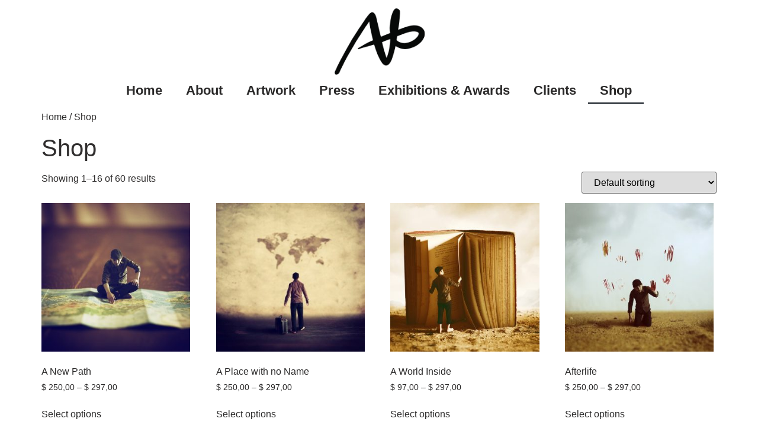

--- FILE ---
content_type: text/css; charset=utf-8
request_url: https://www.baznani.com/wp-content/uploads/elementor/css/post-824.css?ver=1752581284
body_size: 1366
content:
.elementor-824 .elementor-element.elementor-element-436e4d3f{--display:flex;--flex-direction:column;--container-widget-width:calc( ( 1 - var( --container-widget-flex-grow ) ) * 100% );--container-widget-height:initial;--container-widget-flex-grow:0;--container-widget-align-self:initial;--flex-wrap-mobile:wrap;--align-items:stretch;--gap:50px 50px;--row-gap:50px;--column-gap:50px;--padding-top:30px;--padding-bottom:30px;--padding-left:0px;--padding-right:0px;}.elementor-824 .elementor-element.elementor-element-436e4d3f:not(.elementor-motion-effects-element-type-background), .elementor-824 .elementor-element.elementor-element-436e4d3f > .elementor-motion-effects-container > .elementor-motion-effects-layer{background-color:#f2f2f2;}.elementor-824 .elementor-element.elementor-element-2a308bc9{--display:flex;--flex-direction:row;--container-widget-width:calc( ( 1 - var( --container-widget-flex-grow ) ) * 100% );--container-widget-height:100%;--container-widget-flex-grow:1;--container-widget-align-self:stretch;--flex-wrap-mobile:wrap;--align-items:stretch;--gap:0px 0px;--row-gap:0px;--column-gap:0px;border-style:dotted;--border-style:dotted;border-width:0px 0px 1px 0px;--border-top-width:0px;--border-right-width:0px;--border-bottom-width:1px;--border-left-width:0px;border-color:#9b9b9b;--border-color:#9b9b9b;--padding-top:0px;--padding-bottom:30px;--padding-left:0px;--padding-right:0px;}.elementor-824 .elementor-element.elementor-element-375448b6{--display:flex;--flex-direction:row;--container-widget-width:calc( ( 1 - var( --container-widget-flex-grow ) ) * 100% );--container-widget-height:100%;--container-widget-flex-grow:1;--container-widget-align-self:stretch;--flex-wrap-mobile:wrap;--justify-content:flex-start;--align-items:center;--padding-top:0px;--padding-bottom:0px;--padding-left:0px;--padding-right:0px;}.elementor-824 .elementor-element.elementor-element-5336f25 img{width:50px;}.elementor-824 .elementor-element.elementor-element-2ac7d450 .elementor-menu-toggle{margin-right:auto;background-color:rgba(0,0,0,0);border-width:0px;border-radius:0px;}.elementor-824 .elementor-element.elementor-element-2ac7d450 .elementor-nav-menu .elementor-item{font-size:15px;font-weight:500;}.elementor-824 .elementor-element.elementor-element-2ac7d450 .elementor-nav-menu--main .elementor-item:hover,
					.elementor-824 .elementor-element.elementor-element-2ac7d450 .elementor-nav-menu--main .elementor-item.elementor-item-active,
					.elementor-824 .elementor-element.elementor-element-2ac7d450 .elementor-nav-menu--main .elementor-item.highlighted,
					.elementor-824 .elementor-element.elementor-element-2ac7d450 .elementor-nav-menu--main .elementor-item:focus{color:#000000;fill:#000000;}.elementor-824 .elementor-element.elementor-element-2ac7d450 .elementor-nav-menu--main .elementor-item{padding-left:0px;padding-right:0px;}.elementor-824 .elementor-element.elementor-element-2ac7d450{--e-nav-menu-horizontal-menu-item-margin:calc( 31px / 2 );--nav-menu-icon-size:30px;}.elementor-824 .elementor-element.elementor-element-2ac7d450 .elementor-nav-menu--main:not(.elementor-nav-menu--layout-horizontal) .elementor-nav-menu > li:not(:last-child){margin-bottom:31px;}.elementor-824 .elementor-element.elementor-element-2ac7d450 .elementor-nav-menu--dropdown a, .elementor-824 .elementor-element.elementor-element-2ac7d450 .elementor-menu-toggle{color:#000000;fill:#000000;}.elementor-824 .elementor-element.elementor-element-2ac7d450 .elementor-nav-menu--dropdown{background-color:#eaeaea;}.elementor-824 .elementor-element.elementor-element-2ac7d450 .elementor-nav-menu--dropdown a:hover,
					.elementor-824 .elementor-element.elementor-element-2ac7d450 .elementor-nav-menu--dropdown a:focus,
					.elementor-824 .elementor-element.elementor-element-2ac7d450 .elementor-nav-menu--dropdown a.elementor-item-active,
					.elementor-824 .elementor-element.elementor-element-2ac7d450 .elementor-nav-menu--dropdown a.highlighted,
					.elementor-824 .elementor-element.elementor-element-2ac7d450 .elementor-menu-toggle:hover,
					.elementor-824 .elementor-element.elementor-element-2ac7d450 .elementor-menu-toggle:focus{color:#00ce1b;}.elementor-824 .elementor-element.elementor-element-2ac7d450 .elementor-nav-menu--dropdown a:hover,
					.elementor-824 .elementor-element.elementor-element-2ac7d450 .elementor-nav-menu--dropdown a:focus,
					.elementor-824 .elementor-element.elementor-element-2ac7d450 .elementor-nav-menu--dropdown a.elementor-item-active,
					.elementor-824 .elementor-element.elementor-element-2ac7d450 .elementor-nav-menu--dropdown a.highlighted{background-color:#ededed;}.elementor-824 .elementor-element.elementor-element-2ac7d450 .elementor-nav-menu--dropdown .elementor-item, .elementor-824 .elementor-element.elementor-element-2ac7d450 .elementor-nav-menu--dropdown  .elementor-sub-item{font-size:15px;}.elementor-824 .elementor-element.elementor-element-2ac7d450 div.elementor-menu-toggle{color:#000000;}.elementor-824 .elementor-element.elementor-element-2ac7d450 div.elementor-menu-toggle svg{fill:#000000;}.elementor-824 .elementor-element.elementor-element-2ac7d450 div.elementor-menu-toggle:hover, .elementor-824 .elementor-element.elementor-element-2ac7d450 div.elementor-menu-toggle:focus{color:#00ce1b;}.elementor-824 .elementor-element.elementor-element-2ac7d450 div.elementor-menu-toggle:hover svg, .elementor-824 .elementor-element.elementor-element-2ac7d450 div.elementor-menu-toggle:focus svg{fill:#00ce1b;}.elementor-824 .elementor-element.elementor-element-2b566878{--display:flex;--flex-direction:row-reverse;--container-widget-width:calc( ( 1 - var( --container-widget-flex-grow ) ) * 100% );--container-widget-height:100%;--container-widget-flex-grow:1;--container-widget-align-self:stretch;--flex-wrap-mobile:wrap-reverse;--justify-content:flex-start;--align-items:center;--padding-top:0px;--padding-bottom:0px;--padding-left:0px;--padding-right:0px;}.elementor-824 .elementor-element.elementor-element-309ed438{text-align:right;}.elementor-824 .elementor-element.elementor-element-309ed438 .elementor-heading-title{font-size:15px;font-weight:500;color:#54595f;}.elementor-824 .elementor-element.elementor-element-281c298f{--display:flex;--flex-direction:row;--container-widget-width:calc( ( 1 - var( --container-widget-flex-grow ) ) * 100% );--container-widget-height:100%;--container-widget-flex-grow:1;--container-widget-align-self:stretch;--flex-wrap-mobile:wrap;--justify-content:space-between;--align-items:center;--gap:0px 0px;--row-gap:0px;--column-gap:0px;--padding-top:0px;--padding-bottom:0px;--padding-left:0px;--padding-right:0px;}.elementor-824 .elementor-element.elementor-element-570bc350{--display:flex;--flex-direction:row;--container-widget-width:calc( ( 1 - var( --container-widget-flex-grow ) ) * 100% );--container-widget-height:100%;--container-widget-flex-grow:1;--container-widget-align-self:stretch;--flex-wrap-mobile:wrap;--justify-content:flex-start;--align-items:center;--padding-top:0px;--padding-bottom:0px;--padding-left:0px;--padding-right:0px;}.elementor-824 .elementor-element.elementor-element-6bcf3832{text-align:left;}.elementor-824 .elementor-element.elementor-element-6bcf3832 .elementor-heading-title{font-size:13px;font-weight:300;color:#121213;}.elementor-824 .elementor-element.elementor-element-295d3b6d{--display:flex;--flex-direction:row-reverse;--container-widget-width:calc( ( 1 - var( --container-widget-flex-grow ) ) * 100% );--container-widget-height:100%;--container-widget-flex-grow:1;--container-widget-align-self:stretch;--flex-wrap-mobile:wrap-reverse;--justify-content:flex-start;--align-items:center;--padding-top:0px;--padding-bottom:0px;--padding-left:0px;--padding-right:0px;}.elementor-824 .elementor-element.elementor-element-368ec416{--grid-template-columns:repeat(0, auto);--icon-size:19px;--grid-column-gap:20px;--grid-row-gap:0px;}.elementor-824 .elementor-element.elementor-element-368ec416 .elementor-widget-container{text-align:right;}.elementor-824 .elementor-element.elementor-element-368ec416 .elementor-social-icon{background-color:rgba(0,0,0,0);--icon-padding:0em;}.elementor-824 .elementor-element.elementor-element-368ec416 .elementor-social-icon i{color:rgba(84,89,95,0.73);}.elementor-824 .elementor-element.elementor-element-368ec416 .elementor-social-icon svg{fill:rgba(84,89,95,0.73);}.elementor-824 .elementor-element.elementor-element-368ec416 .elementor-social-icon:hover{background-color:rgba(255,255,255,0);}.elementor-824 .elementor-element.elementor-element-368ec416 .elementor-social-icon:hover i{color:#00ce1b;}.elementor-824 .elementor-element.elementor-element-368ec416 .elementor-social-icon:hover svg{fill:#00ce1b;}.elementor-theme-builder-content-area{height:400px;}.elementor-location-header:before, .elementor-location-footer:before{content:"";display:table;clear:both;}@media(max-width:1024px){.elementor-824 .elementor-element.elementor-element-436e4d3f{--padding-top:30px;--padding-bottom:30px;--padding-left:20px;--padding-right:20px;}.elementor-824 .elementor-element.elementor-element-2ac7d450 .elementor-nav-menu .elementor-item{font-size:13px;}.elementor-824 .elementor-element.elementor-element-309ed438 .elementor-heading-title{font-size:22px;}.elementor-824 .elementor-element.elementor-element-368ec416{--icon-size:13px;--grid-column-gap:10px;}}@media(max-width:767px){.elementor-824 .elementor-element.elementor-element-436e4d3f{--gap:40px 40px;--row-gap:40px;--column-gap:40px;--padding-top:25px;--padding-bottom:25px;--padding-left:20px;--padding-right:20px;}.elementor-824 .elementor-element.elementor-element-375448b6{--width:30%;}.elementor-824 .elementor-element.elementor-element-2ac7d450 .elementor-nav-menu--main > .elementor-nav-menu > li > .elementor-nav-menu--dropdown, .elementor-824 .elementor-element.elementor-element-2ac7d450 .elementor-nav-menu__container.elementor-nav-menu--dropdown{margin-top:40px !important;}.elementor-824 .elementor-element.elementor-element-2b566878{--width:70%;}.elementor-824 .elementor-element.elementor-element-309ed438{text-align:right;}.elementor-824 .elementor-element.elementor-element-309ed438 .elementor-heading-title{font-size:20px;}.elementor-824 .elementor-element.elementor-element-281c298f{--gap:20px 20px;--row-gap:20px;--column-gap:20px;}.elementor-824 .elementor-element.elementor-element-570bc350{--flex-direction:column;--container-widget-width:100%;--container-widget-height:initial;--container-widget-flex-grow:0;--container-widget-align-self:initial;--flex-wrap-mobile:wrap;}.elementor-824 .elementor-element.elementor-element-6bcf3832{text-align:center;}.elementor-824 .elementor-element.elementor-element-6bcf3832 .elementor-heading-title{line-height:19px;}.elementor-824 .elementor-element.elementor-element-295d3b6d{--flex-direction:column;--container-widget-width:100%;--container-widget-height:initial;--container-widget-flex-grow:0;--container-widget-align-self:initial;--flex-wrap-mobile:wrap;}.elementor-824 .elementor-element.elementor-element-368ec416 .elementor-widget-container{text-align:center;}}